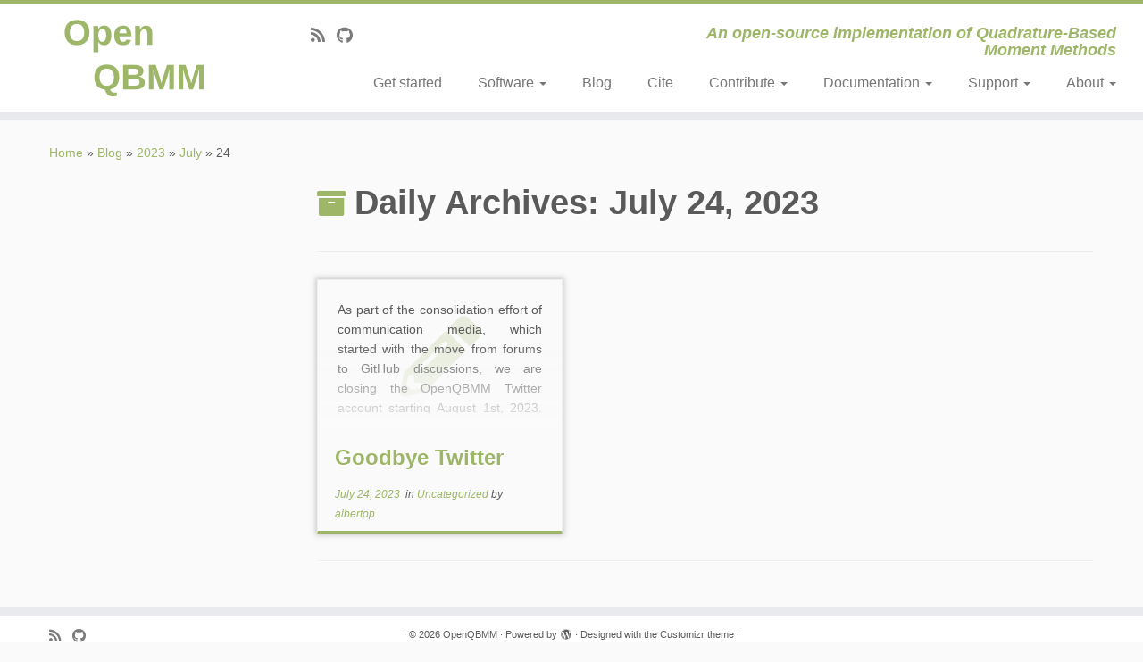

--- FILE ---
content_type: text/css
request_url: https://www.openqbmm.org/wp-content/themes/openqbmm-theme/style.css?ver=4.4.24
body_size: 1351
content:
/**
 * Theme Name: Customizr - OpenQBMM Child Theme
 * Theme URI: http://www.themesandco.com/customizr
 * Description:  Enjoy designing a beautiful website live with the WP customizer : 17 color skins, logo upload, social profiles, sliders, layout choices, home featured blocks, or even live css styling. The flat and fully responsive design can be used for small businesses, portfolios, blogs, corporate sites or landing pages. Built with valid HTML5 and CSS3 (from the Twitter Bootstrap), cross-browser tested, the theme is translation ready and available in 21 languages. Ready for WooCommerce, bbPress, qTranslate, the code is easily extensible with a comprehensive API of hooks.
 * Version: 3.1.22
 * Author: nikeo
 * Author URI: http://www.themesandco.com/
 * Tags: gray, white, light, blue, red, yellow, green, purple, orange, black, one-column, two-columns, three-columns, left-sidebar, right-sidebar, fluid-layout, responsive-layout, custom-menu, custom-colors, featured-images, full-width-template, theme-options, threaded-comments, translation-ready, sticky-post, post-formats, rtl-language-support, editor-style
 * Text Domain: customizr
 * Copyright: (c) 2014 Nicolas GUILLAUME (nikeo), Nice, France
 * License: GNU General Public License v2.0 or later
 * License URI: http://www.gnu.org/licenses/gpl-2.0.html
 * Template: customizr
 */

